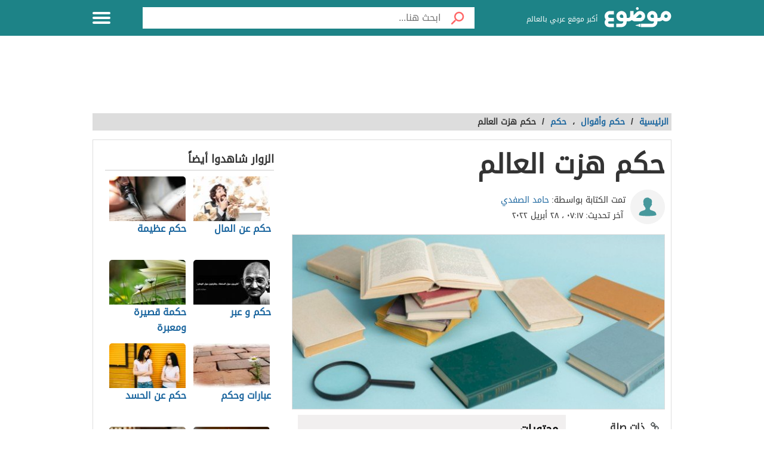

--- FILE ---
content_type: text/html; charset=utf-8
request_url: https://www.google.com/recaptcha/api2/aframe
body_size: 267
content:
<!DOCTYPE HTML><html><head><meta http-equiv="content-type" content="text/html; charset=UTF-8"></head><body><script nonce="d2CQlS-xKT8gJX98orQc7A">/** Anti-fraud and anti-abuse applications only. See google.com/recaptcha */ try{var clients={'sodar':'https://pagead2.googlesyndication.com/pagead/sodar?'};window.addEventListener("message",function(a){try{if(a.source===window.parent){var b=JSON.parse(a.data);var c=clients[b['id']];if(c){var d=document.createElement('img');d.src=c+b['params']+'&rc='+(localStorage.getItem("rc::a")?sessionStorage.getItem("rc::b"):"");window.document.body.appendChild(d);sessionStorage.setItem("rc::e",parseInt(sessionStorage.getItem("rc::e")||0)+1);localStorage.setItem("rc::h",'1769493147634');}}}catch(b){}});window.parent.postMessage("_grecaptcha_ready", "*");}catch(b){}</script></body></html>

--- FILE ---
content_type: application/javascript; charset=utf-8
request_url: https://fundingchoicesmessages.google.com/f/AGSKWxXfC5AogQytXtHUnipcZ2g1NIZQXPNhTkLFNBjnPb-i9bmrdg5gDsb6E3YY-1dF2t_miCX25F1mcK-06NEJuFhhX34YI9aoIUntx9-_oU3clbv4WvQGwPtOwHEr5gLPKsLtj73J_MtFzsKu4lqDWsd4akH0FGg3Tkl4FnvwmxLi4lbgbWA043FSirpH/_/netseerads./adsi-j./simpleadvert./ad/common_/adpic.
body_size: -1286
content:
window['292f6beb-e617-4ce3-bc7f-5c1ee318138d'] = true;

--- FILE ---
content_type: application/xml
request_url: https://dmxleo.dailymotion.com/cdn/manifest/video/x8i63n6.m3u8?af=2%2C7%2C8%2C9&vv=1%2C2%2C3%2C4%2C5%2C6%2C7%2C8%2C11%2C12%2C13%2C14&mm=video%2Fmp4%2Cvideo%2Fwebm%2Caudio%2Fmp4%2Caudio%2Fmpeg%2Caudio%2Faac%2Caudio%2Fmpeg3%2Caudio%2Fmp3%2Caudio%2Fvnd.wave%2Caudio%2Fwav%2Caudio%2Fwave%2Caudio%2Fogg%2Caudio%2Fvorbis%2Cimage%2Fjpeg%2Cimage%2Fpng%2Cimage%2Fwebp%2Cimage%2Fsvg%2Bxml&cse=1jfv05cjj5f8cbf4cc4&rts=864435&rhv=1&cen=prod&cpi=x2h88jm&cpt=player&rla=en&cpr=x152fg&eb=https%3A%2F%2Fmawdoo3.com%2F%2525D8%2525AD%2525D9%252583%2525D9%252585_%2525D9%252587%2525D8%2525B2%2525D8%2525AA_%2525D8%2525A7%2525D9%252584%2525D8%2525B9%2525D8%2525A7%2525D9%252584%2525D9%252585&ps=449x253&td=mawdoo3.com&reader_gdpr_flag=0&reader_gdpr_consent=&gdpr_binary_consent=opt-out&gdpr_comes_from_infopack=0&reader_us_privacy=1---&vl=-1&ciid=1jfv05cjj5f8cbf4cc4_VMAP_0_0&cidx=0&sidx=0&vidIdx=0&omp=Dailymotion%2F1.0&omn=0&imal=1&uid_dm=8f1d2f32-8b4e-448e-88bf-54e241e48883&ccDynamiciu=%2F22729315574%2C22855257618%2Fmawdoo3%2Fmawdoo3_vast&ccKeyvalues=domain%3Dmawdoo3.com&ccPlcmt=1&3pcb=0&rap=1&apo=monetization&pos=1&pbm=2
body_size: 7705
content:
<?xml version="1.0" encoding="UTF-8"?><vmap:VMAP xmlns:vmap="http://www.iab.net/videosuite/vmap" version="1.0"><vmap:AdBreak breakType="linear" breakId="preroll1" timeOffset="start"><vmap:AdSource id="preroll1"><vmap:VASTAdData><VAST version="3.0"><Ad><InLine><AdSystem>Leo</AdSystem><AdTitle>noad</AdTitle><Extensions><Extension type="dailymotion" source="dailymotion">{"noAd":{"reasonId":1106,"reason":"viewing context|bot-detected"},"inventoryId":"d3c8c172-29f2-4ae7-a250-706b899a5453"}</Extension></Extensions></InLine></Ad></VAST></vmap:VASTAdData></vmap:AdSource><vmap:Extensions><vmap:Extension type="dailymotion" source="dailymotion"><![CDATA[{"timeout":15000}]]></vmap:Extension></vmap:Extensions></vmap:AdBreak><vmap:AdBreak breakType="linear" breakId="preroll2" timeOffset="start"><vmap:AdSource id="preroll2"><vmap:AdTagURI templateType="vast3">https://dmxleo.dailymotion.com/cdn/manifest/video/x8i63n6.m3u8?auth=[base64]&amp;vv=1%2C2%2C3%2C4%2C5%2C6%2C7%2C8%2C11%2C12%2C13%2C14&amp;plt=1&amp;dmngv=1.0&amp;dmng=Dailymotion&amp;cpi=x2h88jm&amp;apo=monetization&amp;pbm=2&amp;mm=video%2Fmp4%2Cvideo%2Fwebm%2Caudio%2Fmp4%2Caudio%2Fmpeg%2Caudio%2Faac%2Caudio%2Fmpeg3%2Caudio%2Fmp3%2Caudio%2Fvnd.wave%2Caudio%2Fwav%2Caudio%2Fwave%2Caudio%2Fogg%2Caudio%2Fvorbis%2Cimage%2Fjpeg%2Cimage%2Fpng%2Cimage%2Fwebp%2Cimage%2Fsvg%2Bxml&amp;rts=864435&amp;cbrs=1&amp;reader.player=dailymotion&amp;cen=prod&amp;3pcb=0&amp;rla=en&amp;rhv=1&amp;reader_us_privacy=1---&amp;eb=https%3A%2F%2Fmawdoo3.com%2F%2525D8%2525AD%2525D9%252583%2525D9%252585_%2525D9%252587%2525D8%2525B2%2525D8%2525AA_%2525D8%2525A7%2525D9%252584%2525D8%2525B9%2525D8%2525A7%2525D9%252584%2525D9%252585&amp;cpt=player&amp;cpr=x152fg&amp;battr=9%2C10%2C11%2C12%2C13%2C14%2C17&amp;sec=1&amp;lnrt=1&amp;dlvr=1%2C2&amp;cse=1jfv05cjj5f8cbf4cc4&amp;r=v</vmap:AdTagURI></vmap:AdSource><vmap:Extensions><vmap:Extension type="dailymotion" source="dailymotion"><![CDATA[{"timeout":15000}]]></vmap:Extension></vmap:Extensions></vmap:AdBreak><vmap:AdBreak breakType="linear" breakId="preroll3" timeOffset="start"><vmap:AdSource id="preroll3"><vmap:AdTagURI templateType="vast3">https://dmxleo.dailymotion.com/cdn/manifest/video/x8i63n6.m3u8?auth=[base64]&amp;vv=1%2C2%2C3%2C4%2C5%2C6%2C7%2C8%2C11%2C12%2C13%2C14&amp;plt=1&amp;dmngv=1.0&amp;dmng=Dailymotion&amp;cpi=x2h88jm&amp;apo=monetization&amp;pbm=2&amp;mm=video%2Fmp4%2Cvideo%2Fwebm%2Caudio%2Fmp4%2Caudio%2Fmpeg%2Caudio%2Faac%2Caudio%2Fmpeg3%2Caudio%2Fmp3%2Caudio%2Fvnd.wave%2Caudio%2Fwav%2Caudio%2Fwave%2Caudio%2Fogg%2Caudio%2Fvorbis%2Cimage%2Fjpeg%2Cimage%2Fpng%2Cimage%2Fwebp%2Cimage%2Fsvg%2Bxml&amp;rts=864435&amp;cbrs=1&amp;reader.player=dailymotion&amp;cen=prod&amp;3pcb=0&amp;rla=en&amp;rhv=1&amp;reader_us_privacy=1---&amp;eb=https%3A%2F%2Fmawdoo3.com%2F%2525D8%2525AD%2525D9%252583%2525D9%252585_%2525D9%252587%2525D8%2525B2%2525D8%2525AA_%2525D8%2525A7%2525D9%252584%2525D8%2525B9%2525D8%2525A7%2525D9%252584%2525D9%252585&amp;cpt=player&amp;cpr=x152fg&amp;battr=9%2C10%2C11%2C12%2C13%2C14%2C17&amp;sec=1&amp;lnrt=1&amp;dlvr=1%2C2&amp;cse=1jfv05cjj5f8cbf4cc4&amp;r=v</vmap:AdTagURI></vmap:AdSource><vmap:Extensions><vmap:Extension type="dailymotion" source="dailymotion"><![CDATA[{"timeout":15000}]]></vmap:Extension></vmap:Extensions></vmap:AdBreak><vmap:Extensions><vmap:Extension type="dailymotion" source="dmx"><![CDATA[{"asid":1009780}]]></vmap:Extension></vmap:Extensions></vmap:VMAP>